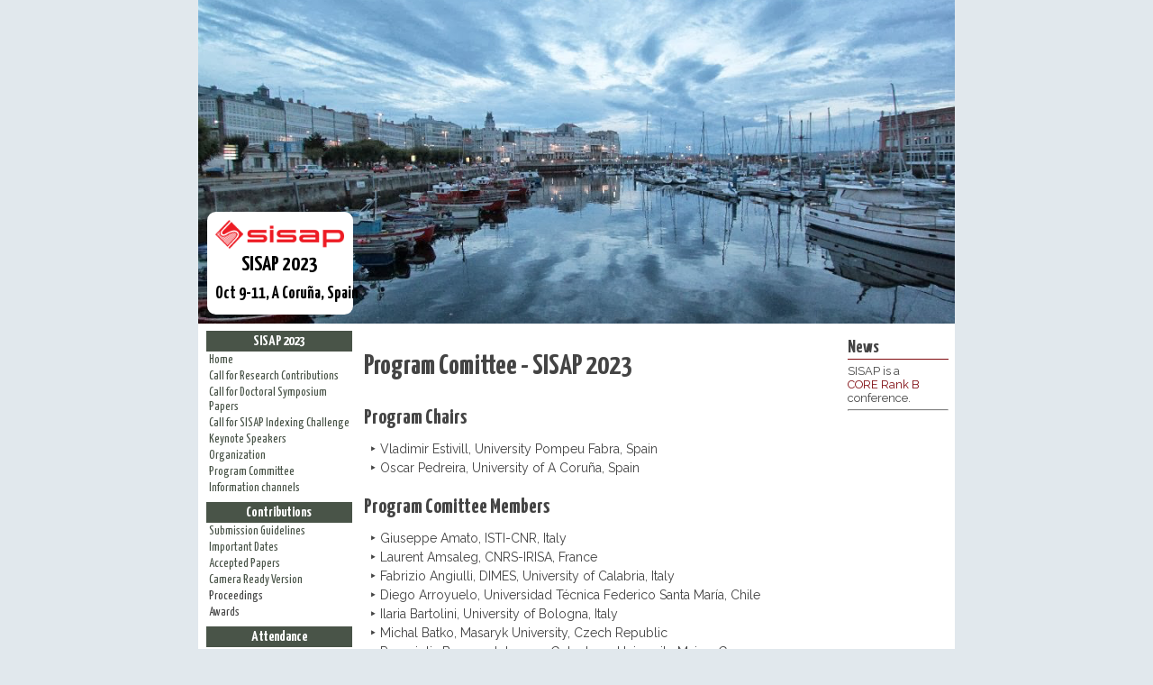

--- FILE ---
content_type: text/html; charset=utf-8
request_url: https://www.sisap.org/2023/pc.html
body_size: 1982
content:
<!DOCTYPE html>
<html lang="en">
<head>
<meta charset="utf-8">
<meta http-equiv="X-UA-Compatible" content="IE=edge">
<meta name="viewport" content="width=device-width, initial-scale=1">
<meta http-equiv='cache-control' content='no-cache'> 
<meta http-equiv='expires' content='0'> 
<meta http-equiv='pragma' content='no-cache'>
<title>Program Comittee – 16th International Conference on Similarity Search and Applications, SISAP 2023</title>
<link rel="stylesheet" href="/2023/css/main.css">
<link rel="canonical" href="https://www.sisap.org/2023/pc.html">
</head>
<body>
<div id="page">
<header>
<img style="width:100%" src="/2023/images/coruna.png" alt="A Coru&ntilde;a, Spain" id="topbg" />
<a href="/" id="headerlogo"><img src="/2023/images/sisap.png" alt="SISAP" /><br>
<big>SISAP 2023</big><br> Oct 9-11, A Coru&ntilde;a, Spain</a>
</header>
<main id="main">
<h1>Program Comittee - SISAP 2023</h1>
<h2>Program Chairs</h2>
<ul>
  <li>Vladimir Estivill, University Pompeu Fabra, Spain</li>
  <li>Oscar Pedreira, University of A Coru&ntilde;a, Spain</li>
</ul>
<h2>Program Comittee Members</h2>
<ul>
  <li>Giuseppe Amato, ISTI-CNR, Italy</li>
  <li>Laurent Amsaleg, CNRS-IRISA, France</li>
  <li>Fabrizio Angiulli, DIMES, University of Calabria, Italy</li>
  <li>Diego Arroyuelo, Universidad T&eacute;cnica Federico Santa Mar&iacute;a, Chile</li>
  <li>Ilaria Bartolini, University of Bologna, Italy</li>
  <li>Michal Batko, Masaryk University, Czech Republic</li>
  <li>Panagiotis Bouros, Johannes Gutenberg University Mainz, Germany</li>
  <li>Benjamin Bustos, University of Chile, Chile</li>
  <li>K. Selcuk Candan, Arizona State University, USA</li>
  <li>Edgar Chavez, CICESE, Mexico</li>
  <li>Mario G.C.A. Cimino, University of Pisa, Italy</li>
  <li>Richard Connor, University of St. Andrews, UK</li>
  <li>Alan Dearle , University of St. Andrews, UK</li>
  <li>Vlastislav Dohnal, Masaryk University, Czech Republic</li>
  <li>Amalia Duch, Polytechnic University of Catalonia, Spain</li>
  <li>Vlad Estivill-Castro, Universitat Pompeu Fabra, Spain</li>
  <li>Rolf Fagerberg, University of Southern Denmark, Denmark</li>
  <li>Fabrizio Falchi, ISTI-CNR, Italy</li>
  <li>Karina Figueroa, UMSNH, Mexico</li>
  <li>Qiang Gao, Southwestern University of Finance and Economics, China</li>
  <li>Yunjun Gao, Zhejiang University, China</li>
  <li>Claudio Gennaro, ISTI - CNR, Italy</li>
  <li>Thi Thao Nguyen Ho, Aalborg University, Denmark</li>
  <li>Akihiro Inokuchi, Kwansei Gakuin University, Japan</li>
  <li>Bj&ouml;rn &THORN;&oacute;r J&oacute;nsson, Reykjavik University, Iceland</li>
  <li>Benjamin Kimia, Brown University, USA</li>
  <li>Peer Kr&ouml;ger, Christian-Albrechts-University Kiel, Germany</li>
  <li>St&eacute;phane Marchand-Maillet, University of Geneva, Switzerland</li>
  <li>Conrado Martínez, Polytechnic University of Catalonia, Spain</li>
  <li>Vladimir Mic, Aarhus University, Denmark</li>
  <li>Lia Morra, Politecnico di Torino, Italy</li>
  <li>Vincent Oria, NJIT, USA</li>
  <li>Marco Patella, University of Bologna, Italy</li>
  <li>Oscar Pedreira, University of A Coru&ntilde;a, Spain</li>
  <li>Milo&#353; Radovanovi&#263;, University of Novi Sad, Serbia</li>
  <li>Marcela Ribeiro, Federal University of S&atilde;o Carlos, Brazil</li>
  <li>Kunihiko Sadakane, The University of Tokyo, Japan</li>
  <li>Erich Schubert, TU Dortmund University, Germany</li>
  <li>Jan Sedmidubsky, Masaryk University, Czech Republic</li>
  <li>Tetsuo Shibuya, The University of Tokyo, Japan</li>
  <li>Yasin Silva, Loyola University Chicago, USA</li>
  <li>Eric S. Tellez, Universidad Michoacana de San Nicolás Hidalgo, Mexico</li>
  <li>Caetano Traina-Junior, University of S&atilde;o Paulo, Brazil</li>
  <li>Goce Trajcevski, Iowa State University, USA</li>
  <li>Lucia Vadicamo, ISTI- CNR, Italy</li>
  <li>Takashi Washio, Osaka University, Japan</li>
  <li>Pavel Zezula, Masaryk University, Czech Republic</li>
  <li>Kaiping Zheng, National, University of Singapore, Singapore</li>
  <li>Arthur Zimek, University of Southern Denmark, Denmark</li>
</ul>
</main>
<nav id="sidebar">
  <h2><a class="top" href="/2023/">SISAP 2023</a></h2>
  <ul>
    <li><a href="/2023/index.html">Home</a></li>
    <li><a href="/2023/callforpapers.html">Call for Research Contributions</a></li>
    <li><a href="/2023/doctoralsymposium.html">Call for Doctoral Symposium Papers</a></li>
    <li><a href="https://sisap-challenges.github.io/">Call for SISAP Indexing Challenge</a></li>
    <li><a href="/2023/keynotes.html">Keynote Speakers</a></li>
    <li><a href="/2023/organization.html">Organization</a></li>
    <li><a href="/2023/pc.html">Program Committee</a></li>
    <li><a href="/2023/channels.html">Information channels</a></li>
    </ul>
    <h2>Contributions</h2>
        <ul>
            <li><a href="/2023/guidelines.html">Submission Guidelines</a></li>
            <li><a href="/2023/importantdates.html">Important Dates</a></li>
            <li><a href="/2023/accepted.html">Accepted Papers</a></li>
            <li><a href="/2023/cameraready.html">Camera Ready Version</a></li>
            <li>Proceedings</li>
            <li>Awards</li>
        </ul>
        </ul>
        <h2>Attendance</h2>
        <ul>
            <li><a href="/2023/venue.html">Conference Venue</a></li>
            <li><a href="/2023/registration.html">Registration</a></li>
            <li><a href="/2023/accommodation.html">Accommodation</a></li>
            <li><a href="/2023/program.html">Conference Program</a></li>

        </ul>
  <h2>Previous Conferences</h2>
  <ul>
  <li><a href="http://www.sisap.org/2022/">SISAP 2022</a></li>
  <li><a href="http://www.sisap.org/2021/">SISAP 2021</a></li>
  <li><a href="http://www.sisap.org/2020/">SISAP 2020</a></li>
  <li><a href="http://www.sisap.org/2019/">SISAP 2019</a></li>
  <li><a href="http://www.sisap.org/2018/">SISAP 2018</a></li>
  <li><a href="http://www.sisap.org/2017/">SISAP 2017</a></li>
  <li><a href="http://www.sisap.org/">Earlier SISAPs</a></li>
  </ul>
  </nav>
<aside>
  <h2>News</h2>
  <p>SISAP is a <a href="http://portal.core.edu.au/conf-ranks/2240/">CORE&nbsp;Rank&nbsp;B</a> conference.</p>
  <hr>
</aside>
<footer>
<a href="http://www.udc.gal"><img src="/2023/images/udc.png"/></a><br><br>
<a href="http://www.springer.com/gp/computer-science/lncs"><img src="/2023/images/LNCS.jpg"/></a>
<a href="http://www.journals.elsevier.com/information-systems/"><img src="/2023/images/is.png" /></a>

</footer>
</div>
</body>
</html>


--- FILE ---
content_type: text/css; charset=utf-8
request_url: https://www.sisap.org/2023/css/main.css
body_size: 3184
content:
@import url("https://fonts.googleapis.com/css2?family=Raleway:ital,wght@0,400;0,700;1,400;1,700&family=Yanone+Kaffeesatz:wght@400;700&display=swap");

body,
h1,
h2,
h3,
h4,
h5,
h6,
p,
blockquote,
pre,
hr,
dl,
dd,
ol,
ul,
figure {
    margin: 0;
    padding: 0
}

body {
    font: 400 14px/1.5 "Raleway", "Helvetica Neue", Helvetica, Arial, sans-serif;
    color: #444;
    background-color: #fff;
    -webkit-text-size-adjust: 100%;
    -webkit-font-feature-settings: "kern" 1;
    -moz-font-feature-settings: "kern" 1;
    -o-font-feature-settings: "kern" 1;
    font-feature-settings: "kern" 1;
    font-kerning: normal
}

h1,
h2,
h3,
h4,
h5,
h6,
p,
blockquote,
pre,
ul,
ol,
dl,
figure {
    margin-bottom: 15px
}

img {
    max-width: 100%;
    vertical-align: middle
}

figure>img {
    display: block
}

figcaption {
    font-size: .8rem
}

ul,
ol {
    margin-left: 30px
}

li>ul,
li>ol {
    margin-bottom: 0
}

h1,
h2,
h3,
h4,
h5,
h6 {
    font-weight: 400
}

a {
    color: #ed1c24;
    text-decoration: none
}

a:visited {
    color: #af0e14
}

a:hover {
    color: #444;
    text-decoration: underline
}

blockquote {
    color: #828282;
    border-left: 4px solid #e8e8e8;
    padding-left: 15px;
    font-size: 18px;
    letter-spacing: -1px;
    font-style: italic
}

blockquote>:last-child {
    margin-bottom: 0
}

pre,
code {
    font-size: 15px;
    border: 1px solid #e8e8e8;
    border-radius: 3px;
    background-color: #eef
}

code {
    padding: 1px 5px
}

pre {
    padding: 8px 12px;
    overflow-x: auto
}

pre>code {
    border: 0;
    padding-right: 0;
    padding-left: 0
}

.wrapper {
    max-width: -webkit-calc(800px - (30px * 2));
    max-width: calc(800px - (30px * 2));
    margin-right: auto;
    margin-left: auto;
    padding-right: 30px;
    padding-left: 30px
}

@media screen and (max-width: 800px) {
    .wrapper {
        max-width: -webkit-calc(800px - (30px));
        max-width: calc(800px - (30px));
        padding-right: 15px;
        padding-left: 15px
    }
}

.wrapper:after,
.footer-col-wrapper:after {
    content: "";
    display: table;
    clear: both
}

.icon>svg {
    display: inline-block;
    width: 16px;
    height: 16px;
    vertical-align: middle
}

.icon>svg path {
    fill: #828282
}

.site-header {
    border-top: 5px solid #424242;
    border-bottom: 1px solid #e8e8e8;
    min-height: 56px;
    position: relative
}

.site-title {
    font-size: 26px;
    font-weight: 300;
    line-height: 56px;
    letter-spacing: -1px;
    margin-bottom: 0;
    float: left
}

.site-title,
.site-title:visited {
    color: #424242
}

.site-nav {
    float: right;
    line-height: 56px
}

.site-nav .menu-icon {
    display: none
}

.site-nav .page-link {
    color: #444;
    line-height: 1.5
}

.site-nav .page-link:not(:last-child) {
    margin-right: 20px
}

@media screen and (max-width: 600px) {
    .site-nav {
        position: absolute;
        top: 9px;
        right: 15px;
        background-color: #fff;
        border: 1px solid #e8e8e8;
        border-radius: 5px;
        text-align: right
    }

    .site-nav .menu-icon {
        display: block;
        float: right;
        width: 36px;
        height: 26px;
        line-height: 0;
        padding-top: 10px;
        text-align: center
    }

    .site-nav .menu-icon>svg {
        width: 18px;
        height: 15px
    }

    .site-nav .menu-icon>svg path {
        fill: #424242
    }

    .site-nav .trigger {
        clear: both;
        display: none
    }

    .site-nav:hover .trigger {
        display: block;
        padding-bottom: 5px
    }

    .site-nav .page-link {
        display: block;
        padding: 5px 10px;
        margin-left: 20px
    }

    .site-nav .page-link:not(:last-child) {
        margin-right: 0
    }
}

.site-footer {
    border-top: 1px solid #e8e8e8;
    padding: 30px 0
}

.footer-heading {
    font-size: 18px;
    margin-bottom: 15px
}

.contact-list,
.social-media-list {
    list-style: none;
    margin-left: 0
}

.footer-col-wrapper {
    font-size: 15px;
    color: #828282;
    margin-left: -15px
}

.footer-col {
    float: left;
    margin-bottom: 15px;
    padding-left: 15px
}

.footer-col-1 {
    width: -webkit-calc(35% - (30px / 2));
    width: calc(35% - (30px / 2))
}

.footer-col-2 {
    width: -webkit-calc(20% - (30px / 2));
    width: calc(20% - (30px / 2))
}

.footer-col-3 {
    width: -webkit-calc(45% - (30px / 2));
    width: calc(45% - (30px / 2))
}

@media screen and (max-width: 800px) {

    .footer-col-1,
    .footer-col-2 {
        width: -webkit-calc(50% - (30px / 2));
        width: calc(50% - (30px / 2))
    }

    .footer-col-3 {
        width: -webkit-calc(100% - (30px / 2));
        width: calc(100% - (30px / 2))
    }
}

@media screen and (max-width: 600px) {
    .footer-col {
        float: none;
        width: -webkit-calc(100% - (30px / 2));
        width: calc(100% - (30px / 2))
    }
}

.page-content {
    padding: 30px 0
}

.page-heading {
    font-size: 20px
}

.post-list {
    margin-left: 0;
    list-style: none
}

.post-list>li {
    margin-bottom: 30px
}

.post-meta {
    font-size: .8rem;
    color: #828282
}

.post-link {
    display: block;
    font-size: 24px
}

.post-header {
    margin-bottom: 30px
}

.post-title {
    font-size: 42px;
    letter-spacing: -1px;
    line-height: 1
}

@media screen and (max-width: 800px) {
    .post-title {
        font-size: 36px
    }
}

.post-content {
    margin-bottom: 30px
}

.post-content h2 {
    font-size: 32px
}

@media screen and (max-width: 800px) {
    .post-content h2 {
        font-size: 28px
    }
}

.post-content h3 {
    font-size: 26px
}

@media screen and (max-width: 800px) {
    .post-content h3 {
        font-size: 22px
    }
}

.post-content h4 {
    font-size: 20px
}

@media screen and (max-width: 800px) {
    .post-content h4 {
        font-size: 18px
    }
}

body {
    background-color: #e1e8ed
}

#page {
    margin: 0 auto;
    max-width: 60em;
    background-color: #fff;
    display: grid;
    grid-template-columns: 21% 64% 15%;
    grid-template-rows: auto auto auto;
    grid-template-areas: "h h h" "n m r" "n f r"
}

header {
    grid-area: h
}

nav {
    grid-area: n
}

main {
    grid-area: m
}

aside {
    grid-area: r;
    overflow-x: hidden
}

footer {
    grid-area: f
}

header {
    position: relative;
    white-space: nowrap
}

header a,
header a:hover,
header a:visited {
    text-decoration: none;
    color: black
}

#headerlogo {
    position: absolute;
    padding: 0;
    margin: 0;
    width: 17%;
    border: 1ex solid #fff;
    border-radius: 1ex;
    bottom: 1ex;
    left: 1ex;
    background-color: white;
    z-index: 5;
    text-align: center;
    color: black;
    font-size: 1.2rem;
    font-weight: 700;
    font-family: "Yanone Kaffeesatz", sans-serif
}

#headerlogo big {
    font-size: 1.5rem
}

#sidebar {
    margin: 0;
    padding: 1ex;
    font-family: "Yanone Kaffeesatz", sans-serif;
    line-height: 1.2
}

#sidebar a {
    color: #495448;
    font-weight: 400;
    text-decoration: none
}

#sidebar a:hover {
    color: #000000
}

#sidebar h2 {
    font-size: 1rem;
    line-height: 1.2;
    background-color: #495448;
    color: #ffffff;
    padding: 2px 0;
    margin: .1em;
    text-align: center;
    width: 100%
}

#sidebar h2 a {
    color: #ffffff;
    font-weight: 700
}

#sidebar ul {
    list-style-type: none;
    margin: 0 0 1ex;
    padding: 0
}

#sidebar li {
    margin: 2px 0 2px 5px
}

#sidebar hr {
    margin: 5px 0;
    border-top: 2px solid #495448
}

aside {
    padding: 1ex;
    font-size: .8rem;
    line-height: 1.2
}

aside h2,
aside h3 {
    margin: 1ex 0 .5ex
}

aside h2,
aside h3 {
    border-bottom: 1px solid #7f0a0f
}

footer {
    text-align: center;
    margin: 0;
    padding: 1ex
}

footer #credits {
    font-size: .72rem;
    line-height: 1.2
}

main {
    margin: 0;
    padding: 1ex
}

main h1 {
    padding-top: 1ex
}

h1,
h2,
h3,
h4 {
    font-family: "Yanone Kaffeesatz", Arial, Helvetica, sans;
    font-weight: 700
}

code,
tt,
pre {
    font-family: "Source Code Pro", Inconsolata, Consolas, mono
}

hr {
    margin: 0.75ex 0;
    border-top: 1px solid #828282
}

p {
    margin: 0.75ex 0
}

a {
    color: #7f0a0f
}

a:hover,
a:visited {
    color: #7f0a0f
}

main a {
    background-size: 10em .1em;
    background-position: 0em .95em;
    background-repeat: no-repeat;
    background-blend-mode: darken;
    text-decoration: underline;
    text-decoration-color: rgba(127, 10, 15, 0.5)
}

main a:hover {
    color: #7f0a0f;
    text-decoration: none;
    background-image: linear-gradient(to right, rgba(127, 10, 15, 0.4), rgba(127, 10, 15, 0));
    text-decoration-color: rgba(127, 10, 15, 0.5);
    transition: all 0.5s ease;
    background-size: 10em .3em;
    background-position: 0em .8em
}

main ul {
    margin-left: 2.5ex
}

main li::marker {
    color: #7f0a0f
}

main ul {
    list-style: "‣ " outside
}

main ul ul {
    list-style: "– " outside
}

main h1 {
    font-size: 2rem;
    margin-bottom: .5em
}

main h2 {
    font-size: 1.5rem;
    margin: .25em 0
}

main h3 {
    font-size: 1.15rem;
    margin: .25em 0
}

@media (max-width: 620px) {
    html {
        font-size: 12px
    }

    body {
        font-size: 12px
    }
}

@media (max-width: 450px) {
    html {
        font-size: 9px
    }

    body {
        font-size: 10px
    }
}

@media print {
    #page {
        margin: 0 auto;
        background-color: white;
        display: inherit
    }

    nav {
        display: none
    }

    aside {
        display: none
    }
}

table.schedule td {
    border-top: 1px solid #424242
}

td.talk {
    border: 1px solid #e8e8e8
}

td.time {
    width: 3.2em;
    text-align: center;
    vertical-align: top
}

td.session {
    border-top: 2px solid #424242
}

td.structsession {
    border-top: 2px solid #424242;
    background-color: #bdd6ee;
    padding-bottom: 0
}

td.keynotesession {
    border-top: 2px solid #424242;
    background-color: #ffffe6;
    padding-bottom: 0
}

td.socialsession {
    border-top: 2px solid #424242;
    background-color: #e6ffe6;
    padding-bottom: 0
}

td.break {
    background-color: #e8e8e8;
    border-top: 2px solid #424242;
    padding-bottom: 0
}

.localtime {
    color: #7f0a0f;
    font-weight: bold
}

.poster #page {
    display: grid;
    grid-template-columns: 100%;
    grid-template-rows: 1.2rem auto;
    grid-template-areas: "t" "m";
    height: 100vh
}

.poster iframe {
    width: 100%;
    height: 100%;
    border: 0;
    margin: 0;
    padding: 0
}

.poster #preprint {
    position: absolute;
    width: 100%;
    height: 100%;
    border: 0;
    margin: 0;
    padding: 0
}

.poster main {
    overflow-y: scroll
}

.poster header,
.poster sidebar,
.poster nav,
.poster aside,
.poster footer,
.poster #topbg {
    display: none
}

.poster #tabs {
    grid-area: t;
    border-bottom: 1px solid black
}

.poster #tabs>input {
    display: none
}

.poster #tabs label {
    padding: .2ex 1em .1ex 1em;
    border: 1px solid black;
    border-radius: 5px 5px 0 0;
    border-bottom: 0px;
    cursor: pointer
}

.poster #tabs :checked+label {
    background-color: #fde8e9
}

.poster-available {
    display: block;
    float: right;
    border: 1px solid #7f0a0f;
    border-radius: 5px;
    padding: 0 3px;
    font-size: .6rem
}

.clearfix {
    display: block;
    height: 0px;
    clear: both
}

a.gg,
a.gg:hover {
    text-decoration: none;
    background: none
}

.gg-screen-shot {
    display: inline-block;
    width: 1em;
    height: 1em;
    background-size: 1em;
    background-image: url("data:image/svg+xml,%3Csvg width='24' height='24' viewBox='0 0 24 24' fill='none' xmlns='http://www.w3.org/2000/svg'%3E%3Cpath d='M12 8V6H8V10H10V8H12Z' fill='%237f0a0f' /%3E%3Cpath d='M14 14H16V18H12V16H14V14Z' fill='%237f0a0f' /%3E%3Cpath fill-rule='evenodd' clip-rule='evenodd' d='M4 3C4 2.44772 4.44772 2 5 2H19C19.5523 2 20 2.44772 20 3V21C20 21.5523 19.5523 22 19 22H5C4.44772 22 4 21.5523 4 21V3ZM6 20V4H18V20H6Z' fill='%237f0a0f' /%3E%3C/svg%3E")
}

.gg-file-document {
    display: inline-block;
    width: 1em;
    height: 1em;
    background-size: 1em;
    background-image: url("data:image/svg+xml,%3Csvg width='24' height='24' viewBox='0 0 24 24' fill='none' xmlns='http://www.w3.org/2000/svg'%3E%3Cpath d='M7 18H17V16H7V18Z' fill='%237f0a0f' /%3E%3Cpath d='M17 14H7V12H17V14Z' fill='%237f0a0f' /%3E%3Cpath d='M7 10H11V8H7V10Z' fill='%237f0a0f' /%3E%3Cpath fill-rule='evenodd' clip-rule='evenodd' d='M6 2C4.34315 2 3 3.34315 3 5V19C3 20.6569 4.34315 22 6 22H18C19.6569 22 21 20.6569 21 19V9C21 5.13401 17.866 2 14 2H6ZM6 4H13V9H19V19C19 19.5523 18.5523 20 18 20H6C5.44772 20 5 19.5523 5 19V5C5 4.44772 5.44772 4 6 4ZM15 4.10002C16.6113 4.4271 17.9413 5.52906 18.584 7H15V4.10002Z' fill='%237f0a0f' /%3E%3C/svg%3E")
}

.gg-film {
    display: inline-block;
    width: 1em;
    height: 1em;
    background-size: 1em;
    background-image: url("data:image/svg+xml,%3Csvg width='24' height='24' viewBox='0 0 24 24' fill='none' xmlns='http://www.w3.org/2000/svg'%0A%3E%3Cpath d='M6 7C5.44772 7 5 7.44772 5 8C5 8.55228 5.44772 9 6 9C6.55228 9 7 8.55228 7 8C7 7.44772 6.55228 7 6 7Z' fill='%237f0a0f' /%3E%3Cpath d='M17 8C17 7.44772 17.4477 7 18 7C18.5523 7 19 7.44772 19 8C19 8.55228 18.5523 9 18 9C17.4477 9 17 8.55228 17 8Z' fill='%237f0a0f' /%3E%3Cpath d='M6 11C5.44772 11 5 11.4477 5 12C5 12.5523 5.44772 13 6 13C6.55228 13 7 12.5523 7 12C7 11.4477 6.55228 11 6 11Z' fill='%237f0a0f' /%3E%3Cpath d='M17 12C17 11.4477 17.4477 11 18 11C18.5523 11 19 11.4477 19 12C19 12.5523 18.5523 13 18 13C17.4477 13 17 12.5523 17 12Z' fill='%237f0a0f' /%3E%3Cpath d='M6 15C5.44772 15 5 15.4477 5 16C5 16.5523 5.44772 17 6 17C6.55228 17 7 16.5523 7 16C7 15.4477 6.55228 15 6 15Z' fill='%237f0a0f' /%3E%3Cpath d='M17 16C17 15.4477 17.4477 15 18 15C18.5523 15 19 15.4477 19 16C19 16.5523 18.5523 17 18 17C17.4477 17 17 16.5523 17 16Z' fill='%237f0a0f' /%3E%3Cpath fill-rule='evenodd' clip-rule='evenodd' d='M4 3C2.34315 3 1 4.34315 1 6V18C1 19.6569 2.34315 21 4 21H20C21.6569 21 23 19.6569 23 18V6C23 4.34315 21.6569 3 20 3H4ZM20 5H4C3.44772 5 3 5.44772 3 6V18C3 18.5523 3.44772 19 4 19H20C20.5523 19 21 18.5523 21 18V6C21 5.44772 20.5523 5 20 5Z' fill='%237f0a0f' /%3E%3C/svg%3E")
}